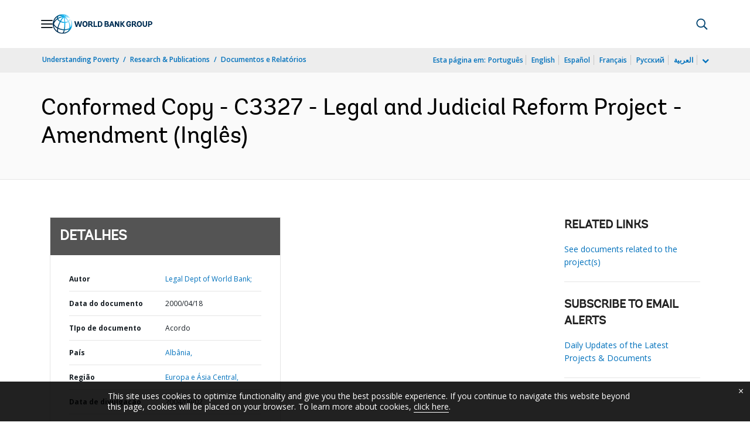

--- FILE ---
content_type: application/xml; charset=utf-8
request_url: https://search.worldbank.org/api/v3/wds?format=xml&fl=display_title,lang&guid=147941468212691200&apilang=pt
body_size: 313
content:
<?xml version="1.0" encoding="UTF-8" standalone="yes"?>
<documents rows="10" os="0" page="1" total="1">
  <doc id="5084729">
    <id>5084729</id>
    <lang>Inglês</lang>
    <entityids>
      <entityid>000114496_2004090201113729</entityid>
    </entityids>
    <display_title>Conformed Copy - C3327 - Legal and Judicial Reform Project - Amendment</display_title>
    <pdfurl>http://documents.worldbank.org/curated/en/147941468212691200/pdf/33270ALB.pdf</pdfurl>
    <guid>147941468212691200</guid>
    <url>https://www.worldbank.org/curated/pt/147941468212691200</url>
  </doc>
</documents>